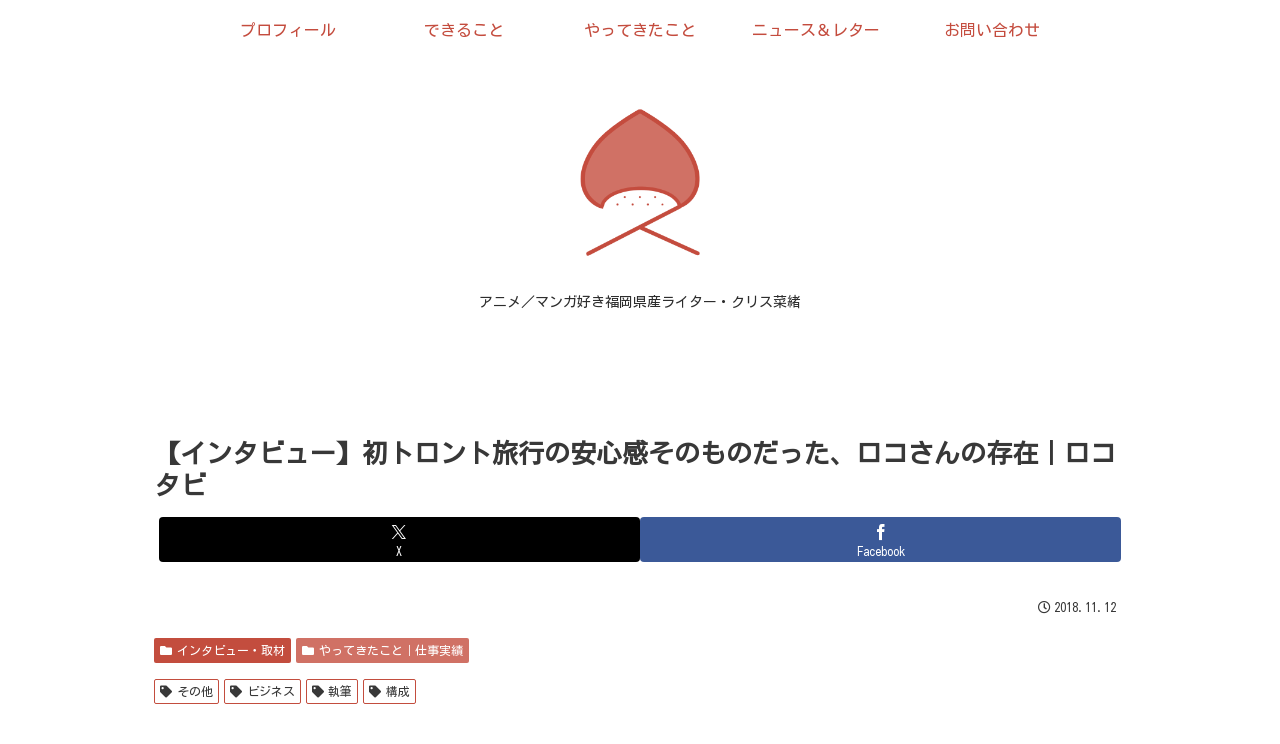

--- FILE ---
content_type: text/html; charset=utf-8
request_url: https://www.google.com/recaptcha/api2/aframe
body_size: 250
content:
<!DOCTYPE HTML><html><head><meta http-equiv="content-type" content="text/html; charset=UTF-8"></head><body><script nonce="6zPcnzD9qP29RhG_aJBRkw">/** Anti-fraud and anti-abuse applications only. See google.com/recaptcha */ try{var clients={'sodar':'https://pagead2.googlesyndication.com/pagead/sodar?'};window.addEventListener("message",function(a){try{if(a.source===window.parent){var b=JSON.parse(a.data);var c=clients[b['id']];if(c){var d=document.createElement('img');d.src=c+b['params']+'&rc='+(localStorage.getItem("rc::a")?sessionStorage.getItem("rc::b"):"");window.document.body.appendChild(d);sessionStorage.setItem("rc::e",parseInt(sessionStorage.getItem("rc::e")||0)+1);localStorage.setItem("rc::h",'1769442419466');}}}catch(b){}});window.parent.postMessage("_grecaptcha_ready", "*");}catch(b){}</script></body></html>

--- FILE ---
content_type: text/css
request_url: https://qris.site/wp-content/themes/cocoon-child-master/style.css?ver=6.9&fver=20210515055355
body_size: 1194
content:
@charset "UTF-8";

/*!
Theme Name: Cocoon Child
Description: Cocoon専用の子テーマ
Theme URI: https://wp-cocoon.com/
Author: わいひら
Author URI: https://nelog.jp/
Template:   cocoon-master
Version:    1.1.2
*/

/************************************
** 子テーマ用のスタイルを書く
************************************/
/*必要ならばここにコードを書く*/
/*固定ページの日付非表示*/
.page .date-tags {
display: none;
}

/*ボタン色*/
.btn-red { background-color: #D07165; } /* レッド */
.btn-green { background-color: #93C397; } /* グリーン */
.btn-blue { background-color: #2F3567; } /* ブルー */

/*マーカー*/
.marker {
  background-color: #ff9;
}
.marker-red {
  background-color: #CF6B59;
}
.marker-blue {
  background-color: #93C397;
}
/*下半分のマーカー色（km）*/
.marker-under {
  background: linear-gradient(transparent 70%, #ff9 70%);
}
.marker-under-red {
  background: linear-gradient(transparent 70%, #CF6B59 70%);
}
.marker-under-blue {
  background: linear-gradient(transparent 70%, #93C397 70%);
}
/*ページネーション*/
.pagination-next-link{
background: #D07165; /*背景色*/
color:#fff; /*文字色*/
font-weight: bold; /*太字*/
border-radius: 8px;
}
.pagination-next-link:hover {
	background: #FFF;
    opacity: .7;
    transition: all 0.8s ease-in-out;
    color: #D07165;
}
.page-numbers{
border-radius: 50%; /*角丸*/
border-color: #D07165;
color:#D07165; /*文字色*/
font-weight: bold; /*太字*/
}
.pagination a:hover { /*オンマウス時*/
background: #D07165;
color:#fff;
}

/* カテゴリ名非表示 */
.cat-label ,cat-label-7{
	display:none;
}
/* 新着記事表示 */

.new-entry-cards.large-thumb {
    display: flex;
    flex-wrap: wrap;
    font-size: 0.7em;
}
.new-entry-cards.large-thumb a {
    width: 33.333%;
}
.widget-entry-cards.card-large-image figure img {
    border: 5px solid #DBEC6A;
}

/*ヘッダーの文字と背景の色を変える*/
.search-menu-button.menu-button,
.navi-menu-button.menu-button{
	background-color: #FFFFFF;
	color: #C64B40;
}
.logo-menu-button.menu-button{
	background-color: #FFFFFF;
}
.mobile-menu-buttons .menu-button > a {
    color: #C64B40;
}
/*タイムラインカスタマイズ*/
.timeline-item:before {
  background: #D07165;/*好きな色に*/


/************************************
** レスポンシブデザイン用のメディアクエリ
************************************/
/*1023px以下*/
@media screen and (max-width: 1023px){
  /*必要ならばここにコードを書く*/
}

/*834px以下*/
@media screen and (max-width: 834px){
  /*新着記事表示*/
.new-entry-cards.large-thumb a {
width: 50%;
}

}

/*480px以下*/
@media screen and (max-width: 480px){
  /*新着記事表示*/
.new-entry-cards.large-thumb a {
width: 100%;
}
}
